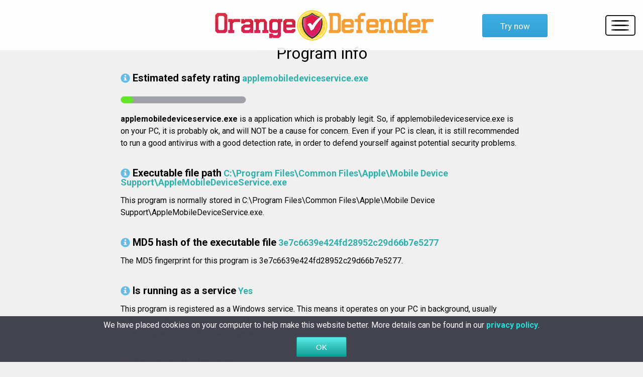

--- FILE ---
content_type: text/html; charset=UTF-8
request_url: https://www.orange-defender.com/applemobiledeviceservice_exe-virus-scan-1004-3d906639e424fd28952c29d66b7e5277.htm
body_size: 11531
content:
<!DOCTYPE html>
<html>
    <head>
        <title>applemobiledeviceservice.exe - safety rating - Orange Defender Antivirus - 3e7c6639e424fd28952c29d66b7e5277</title>
        <meta charset="UTF-8">
        <meta name="theme-color" content="#F79E34">
        <meta http-equiv="X-UA-Compatible" content="IE=edge">
        <meta name="viewport" content="width=device-width, initial-scale=1.0">
        <meta name="keywords" content="Orange Defender, antivirus, Orange Defender antivirus, antivirus software, antivirus protection, security software, antivirus solution, Orange Defender security, security software, virus, viruses, clean, PC, protect, protection, scan, scanner, malware">
        <meta name="description" content="Simple, Effective Antivirus Protection. Guard your PC with Orange Defender Antivirus, the complete antivirus software solution. Maximum performance and speed for your computer.">
        <link rel="shortcut icon" href="https://www.orange-defender.com/assets/images/favicon.ico" type="image/x-icon">
        <link href='https://fonts.googleapis.com/css?family=Roboto:400,100,100italic,700' rel='stylesheet' type='text/css'>
        <link rel="stylesheet" href="https://www.orange-defender.com/assets/styles/template.css">
        <meta name="robots" content="index, follow" />


<!-- Google tag (gtag.js) -->
<script async src="https://www.googletagmanager.com/gtag/js?id=G-Y3MH7X4S2B"></script>
<script>
  window.dataLayer = window.dataLayer || [];
  function gtag(){dataLayer.push(arguments);}
  gtag('js', new Date());

  gtag('config', 'G-Y3MH7X4S2B');
</script>



        <script language="JavaScript">
            if (location.protocol=='http:' && location.hostname!='localhost' && location.hostname!='127.0.0.1')         location.protocol='https:';
        </script>
    </head>
    <body>
        <div class="container">
            <header class="row header">
                <div class="col-xs-9 col-sm-12">                   
                    <a href="https://www.orange-defender.com/../index.html"><img src="https://www.orange-defender.com/assets/images/logo.png" class="logo img-responsive" alt="orange defender logo"></a>                    
                </div>
                <a href="https://www.orange-defender.com/soft/orange-defender/orangedefender_setup.exe" class="try-now">Try now</a>
                <nav>
                    <div class="hamburger-container">
                        <a class="hamburger">
                            <div class="line"></div>
                            <div class="line"></div>
                            <div class="line"></div>                        
                        </a>
                    </div>     
                    <ul class="menu">
                        <li><a href="https://www.orange-defender.com/">Home</a></li>
                        <li><a href="https://www.orange-defender.com/screenshots">Screenshots</a></li>
                        <li><a href="https://www.orange-defender.com/contact">Contact</a></li>                        
                        <li><a href="https://www.orange-defender.com/affiliate">Affiliate</a></li>
                    </ul>
                </nav>
            </header>           
            <div class="template-main">
            <h1 class="template-h1">Program info</h1><div class="template-container"><!--BLOCK_CUSTOM_START--><h1 class="h1"><span class="glyphicon glyphicon-info"></span>Estimated safety rating</h1>&nbsp;<span class="property"><strong>applemobiledeviceservice.exe</strong></span>
            <article>
                <div class="chart">
                    <div class="bar bar-10 green">
                        <div class="face side-0">
                            <div class="growing-bar"></div>
                        </div>
                    </div>
                </div>
            </article><p class="description"><!--P1
[ {0}--><b>applemobiledeviceservice.exe</b> is a application which is probably legit. So, if applemobiledeviceservice.exe is on your PC, it is probably ok, and will NOT be a cause for concern. Even if your PC is clean, it is still recommended to run a good antivirus with a good detection rate, in order to defend yourself against potential security problems.<!-- parametru CLEAN10 --><!--]P1
--><!--P31
[ {0}--><!--]P31
--><!--P32
[ {0}--><!--]P32
--><!--R=0--></p><h1 class="h1"><span class="glyphicon glyphicon-info"></span>Executable file path</h1>&nbsp;<span class="property"><strong>C:\Program Files\Common Files\Apple\Mobile Device Support\AppleMobileDeviceService.exe</strong></span><p class="description"><!--P2
[ {0}-->This program is normally stored  in C:\Program Files\Common Files\Apple\Mobile Device Support\AppleMobileDeviceService.exe.<!--]P2
--><!--R=0--></p><h1 class="h1"><span class="glyphicon glyphicon-info"></span>MD5 hash of the executable file</h1>&nbsp;<span class="property"><strong>3e7c6639e424fd28952c29d66b7e5277</strong></span><p class="description"><!--P3
[ {0}-->The MD5 fingerprint for this program is 3e7c6639e424fd28952c29d66b7e5277.<!--]P3
--><!--R=0--></p><h1 class="h1"><span class="glyphicon glyphicon-info"></span>Is running as a service</h1>&nbsp;<span class="property"><strong>Yes</strong></span><p class="description"><!--P4
[ {0}-->This program is registered as a Windows service. This means it operates on your PC in background, usually without displaying anything to you. Most Windows services are useful programs, which provide useful functions to other programs or to Windows in general. <!-- Yes --><!--]P4
--><!--P5
[ {0}--><!--]P5
--><!--R=0--></p><h1 class="h1"><span class="glyphicon glyphicon-red"></span>Accesses the internet</h1>&nbsp;<span class="property"><strong>Yes</strong></span><p class="description"><!--P7
[ {0}-->This executable uses the net to communicate. Today this is quite normal. For example, most of the apps on your computer check for new updates. In order to do this, Internet communications are necessary. <!--Yes--><!--]P7
--><!--R=-10--></p><h1 class="h1"><span class="glyphicon glyphicon-info"></span>Is a 64 bit executable file</h1>&nbsp;<span class="property"><strong>Yes</strong></span><p class="description"><!--P9
[ {1}-->64-bit code has been detected. This program can exploit the full power of a modern PC processor.  <!--Yes--><!--]P9
--><!--R=0--></p><h1 class="h1"><span class="glyphicon glyphicon-info"></span>File description</h1>&nbsp;<span class="property"><strong>MobileDeviceService</strong></span><p class="description"><!--P11
[ {0}-->The description written in the exe is MobileDeviceService.<!--]P11
--><!--R=0--></p><h1 class="h1"><span class="glyphicon glyphicon-info"></span>File version</h1>&nbsp;<span class="property"><strong>17.364.0.22</strong></span><p class="description"><!--P12
[ {0}-->File version extracted from the file 17.364.0.22.<!--]P12
--><!--R=0--></p><h1 class="h1"><span class="glyphicon glyphicon-info"></span>Manufacturer</h1>&nbsp;<span class="property"><strong>Apple Inc.</strong></span><p class="description"><!--P13
[ {0}-->Producer Apple Inc..<!--]P13
--><!--R=0--></p><h1 class="h1"><span class="glyphicon glyphicon-info"></span>Copyright</h1>&nbsp;<span class="property"><strong>© 2015 Apple Inc. All rights reserved.</strong></span><p class="description"><!--P14
[ {1}-->Legal copyright © 2015 Apple Inc. All rights reserved..<!--]P14
--><!--R=0--></p><h1 class="h1"><span class="glyphicon glyphicon-red"></span>Potentially dangerous functions</h1>&nbsp;<span class="property"><strong>Yes</strong></span><p class="description"><!--P19
[ {0}-->Some unusual features of Windows appear to be used, such as functions for tapping the keyboard. We advise you to read more about this program. <!--Yes--><!--]P19
--><!--R=-10--></p><h1 class="h1"><span class="glyphicon glyphicon-info"></span>Digitally signed</h1>&nbsp;<span class="property"><strong>No</strong></span><p class="description"><!--P20
[ {0}--><!--]P20
--><!--P21
[ {0}-->A digital signature is missing from this program. The maker did not bother to sign it. This is probably bad. <!--No--><!--]P21
--><!--R=0--></p><h1 class="h1"><span class="glyphicon glyphicon-green"></span>Can be uninstalled</h1>&nbsp;<span class="property"><strong>Yes</strong></span><p class="description"><!--P29
[ {0}-->It has an uninstall routine, which is good. <!--Yes--> si are uninstall.<!--]P29
--><!--P30
[ {0}--><!--]P30
--><!--R=20--></p><!--END_BLOCK_CUSTOM--></div>
            </div>          
            <div class="section3-container row">
                <div class="section3">
                    <div class="col-xs-12 col-lg-6">
                        <div class="social-media-container">  
                            <div class="social-media">
                                <a href="https://www.facebook.com/orangedefender">
                                    <img src="https://www.orange-defender.com/assets/images/fb.jpg" alt="facebook icon">
                                </a>
                            </div>
                            <div class="social-media">
                                <a href="https://www.twitter.com/orange_defender">
                                    <img src="https://www.orange-defender.com/assets/images/twit.jpg" alt="twitter icon">
                                </a>
                            </div>
                        </div>
                    </div>
                    <div class="col-xs-12 col-lg-6">
                        <div class="social-media-text">
                            <p>Follow Orange Defender on social media for news, offers and releases.</p>
                        </div>
                    </div>
                </div>
            </div> 
            <footer class="row">                  
                <div class="ul-container">
                    <ul>
                        <li><a href="https://www.orange-defender.com//contact">Contact</a></li>
                        <li><a href="https://www.orange-defender.com//screenshots">Screenshots</a></li>
                        <li><a href="https://www.orange-defender.com//virus-scan.htm">Safety Rating</a></li>
                        <li><a href="https://www.orange-defender.com/../affiliate">Affiliate</a></li>
                    </ul>
                    <ul>
                        <li><a href="https://www.innovative-sol.com">Company</a></li>
                        <li><a href="https://www.orange-defender.com//report-false-positive/">False Positive</a></li>
                        <li><a href="https://www.orange-defender.com//terms">Terms and Conditions</a></li>
                    </ul>                
                </div>   
                <div class="small-container col-xs-12">
                    <small>Copyright<script>document.write(" "+(new Date()).getFullYear());</script> by <a target="_blank" href="https://www.innovative-sol.com">Innovative Solutions</a>. All Rights Reserved. <a href="https://www.orange-defender.com//privacy">Privacy Policy</a></small>
                </div>
            </footer>            
        </div>
        <script type="text/javascript" src="https://code.jquery.com/jquery-1.11.3.min.js"></script>
        <script type="text/javascript" src="https://www.orange-defender.com/assets/js/navcollapse.js"></script>
        <script type="text/javascript" src="https://www.orange-defender.com//assets/js/cookies.js"></script>
    </body>
</html>
<!--  3.147.61.100 /ods/story.php -->